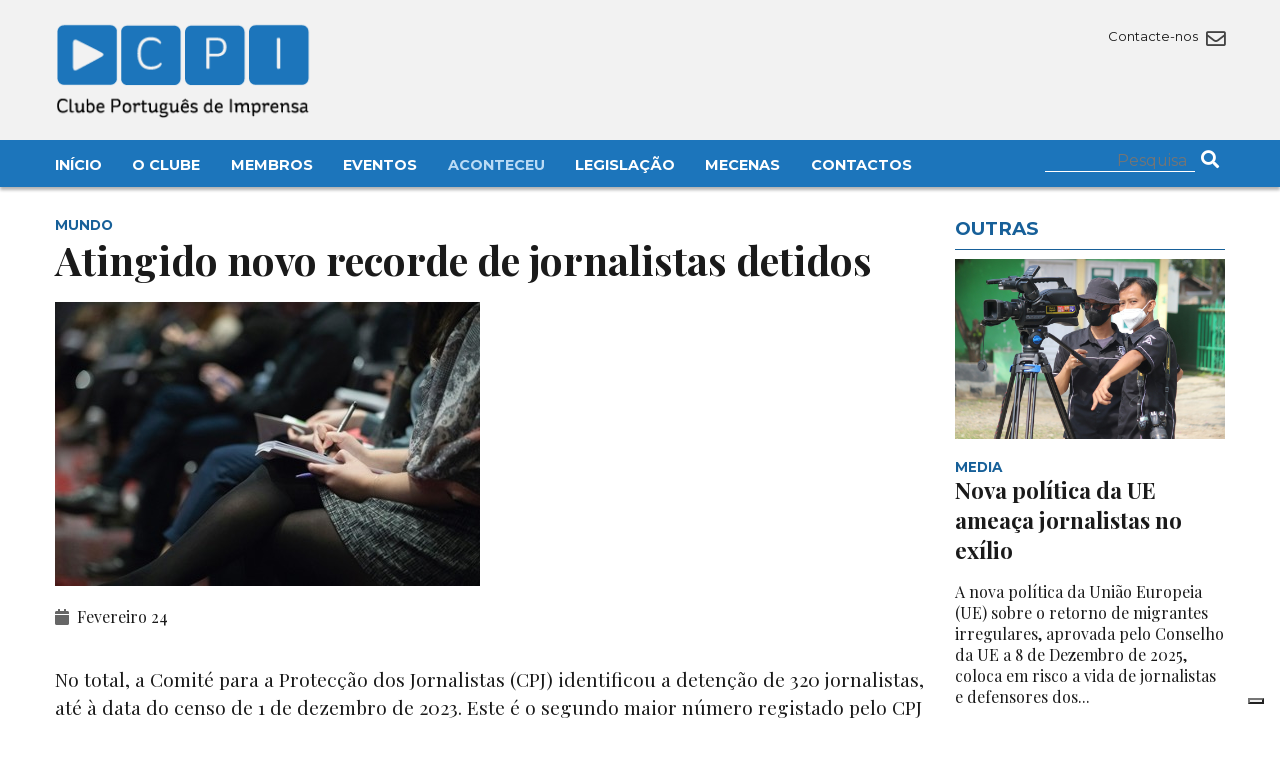

--- FILE ---
content_type: text/html; charset=UTF-8
request_url: https://clubedeimprensa.pt/aconteceu/mundo/numero-de-jornalistas-presos-atinge-recorde/
body_size: 9444
content:




<!DOCTYPE html>

<html>

<head>

    <meta charset="utf-8" />

    <meta name="viewport" content="width=device-width, initial-scale=1.0">

    <link rel="icon" href="https://clubedeimprensa.pt/wp-content/themes/custom/img/favicon.png">

    <link href="https://fonts.googleapis.com/css2?family=Playfair+Display:ital,wght@0,400;0,500;0,600;0,700;1,400;1,700&display=swap" rel="stylesheet"> 

    <link href="https://fonts.googleapis.com/css2?family=Montserrat:wght@300;400;500;700&display=swap" rel="stylesheet"> 

    <link rel="stylesheet" type="text/css" href="https://clubedeimprensa.pt/wp-content/themes/custom/css/font-awesome58/css/all.css" />

    <link rel="stylesheet" type="text/css" href="https://clubedeimprensa.pt/wp-content/themes/custom/style.css?time=1768838329" />

    <script src="https://clubedeimprensa.pt/wp-content/themes/custom/js/jquery3.1.1.js"></script>

    <script src="https://clubedeimprensa.pt/wp-content/themes/custom/js/masonry.js"></script>

    			<script type="text/javascript" class="_iub_cs_skip">
				var _iub = _iub || {};
				_iub.csConfiguration = _iub.csConfiguration || {};
				_iub.csConfiguration.siteId = "3775800";
				_iub.csConfiguration.cookiePolicyId = "40875204";
			</script>
			<script class="_iub_cs_skip" src="https://cs.iubenda.com/autoblocking/3775800.js"></script>
			<title>Atingido novo recorde de jornalistas detidos &#8211; Clube Português de Imprensa</title>
<meta name='robots' content='max-image-preview:large' />
<link rel='dns-prefetch' href='//cdn.iubenda.com' />
<link rel="alternate" title="oEmbed (JSON)" type="application/json+oembed" href="https://clubedeimprensa.pt/wp-json/oembed/1.0/embed?url=https%3A%2F%2Fclubedeimprensa.pt%2Faconteceu%2Fmundo%2Fnumero-de-jornalistas-presos-atinge-recorde%2F" />
<link rel="alternate" title="oEmbed (XML)" type="text/xml+oembed" href="https://clubedeimprensa.pt/wp-json/oembed/1.0/embed?url=https%3A%2F%2Fclubedeimprensa.pt%2Faconteceu%2Fmundo%2Fnumero-de-jornalistas-presos-atinge-recorde%2F&#038;format=xml" />
<style id='wp-img-auto-sizes-contain-inline-css' type='text/css'>
img:is([sizes=auto i],[sizes^="auto," i]){contain-intrinsic-size:3000px 1500px}
/*# sourceURL=wp-img-auto-sizes-contain-inline-css */
</style>
<style id='wp-block-library-inline-css' type='text/css'>
:root{--wp-block-synced-color:#7a00df;--wp-block-synced-color--rgb:122,0,223;--wp-bound-block-color:var(--wp-block-synced-color);--wp-editor-canvas-background:#ddd;--wp-admin-theme-color:#007cba;--wp-admin-theme-color--rgb:0,124,186;--wp-admin-theme-color-darker-10:#006ba1;--wp-admin-theme-color-darker-10--rgb:0,107,160.5;--wp-admin-theme-color-darker-20:#005a87;--wp-admin-theme-color-darker-20--rgb:0,90,135;--wp-admin-border-width-focus:2px}@media (min-resolution:192dpi){:root{--wp-admin-border-width-focus:1.5px}}.wp-element-button{cursor:pointer}:root .has-very-light-gray-background-color{background-color:#eee}:root .has-very-dark-gray-background-color{background-color:#313131}:root .has-very-light-gray-color{color:#eee}:root .has-very-dark-gray-color{color:#313131}:root .has-vivid-green-cyan-to-vivid-cyan-blue-gradient-background{background:linear-gradient(135deg,#00d084,#0693e3)}:root .has-purple-crush-gradient-background{background:linear-gradient(135deg,#34e2e4,#4721fb 50%,#ab1dfe)}:root .has-hazy-dawn-gradient-background{background:linear-gradient(135deg,#faaca8,#dad0ec)}:root .has-subdued-olive-gradient-background{background:linear-gradient(135deg,#fafae1,#67a671)}:root .has-atomic-cream-gradient-background{background:linear-gradient(135deg,#fdd79a,#004a59)}:root .has-nightshade-gradient-background{background:linear-gradient(135deg,#330968,#31cdcf)}:root .has-midnight-gradient-background{background:linear-gradient(135deg,#020381,#2874fc)}:root{--wp--preset--font-size--normal:16px;--wp--preset--font-size--huge:42px}.has-regular-font-size{font-size:1em}.has-larger-font-size{font-size:2.625em}.has-normal-font-size{font-size:var(--wp--preset--font-size--normal)}.has-huge-font-size{font-size:var(--wp--preset--font-size--huge)}.has-text-align-center{text-align:center}.has-text-align-left{text-align:left}.has-text-align-right{text-align:right}.has-fit-text{white-space:nowrap!important}#end-resizable-editor-section{display:none}.aligncenter{clear:both}.items-justified-left{justify-content:flex-start}.items-justified-center{justify-content:center}.items-justified-right{justify-content:flex-end}.items-justified-space-between{justify-content:space-between}.screen-reader-text{border:0;clip-path:inset(50%);height:1px;margin:-1px;overflow:hidden;padding:0;position:absolute;width:1px;word-wrap:normal!important}.screen-reader-text:focus{background-color:#ddd;clip-path:none;color:#444;display:block;font-size:1em;height:auto;left:5px;line-height:normal;padding:15px 23px 14px;text-decoration:none;top:5px;width:auto;z-index:100000}html :where(.has-border-color){border-style:solid}html :where([style*=border-top-color]){border-top-style:solid}html :where([style*=border-right-color]){border-right-style:solid}html :where([style*=border-bottom-color]){border-bottom-style:solid}html :where([style*=border-left-color]){border-left-style:solid}html :where([style*=border-width]){border-style:solid}html :where([style*=border-top-width]){border-top-style:solid}html :where([style*=border-right-width]){border-right-style:solid}html :where([style*=border-bottom-width]){border-bottom-style:solid}html :where([style*=border-left-width]){border-left-style:solid}html :where(img[class*=wp-image-]){height:auto;max-width:100%}:where(figure){margin:0 0 1em}html :where(.is-position-sticky){--wp-admin--admin-bar--position-offset:var(--wp-admin--admin-bar--height,0px)}@media screen and (max-width:600px){html :where(.is-position-sticky){--wp-admin--admin-bar--position-offset:0px}}

/*# sourceURL=wp-block-library-inline-css */
</style><style id='wp-block-paragraph-inline-css' type='text/css'>
.is-small-text{font-size:.875em}.is-regular-text{font-size:1em}.is-large-text{font-size:2.25em}.is-larger-text{font-size:3em}.has-drop-cap:not(:focus):first-letter{float:left;font-size:8.4em;font-style:normal;font-weight:100;line-height:.68;margin:.05em .1em 0 0;text-transform:uppercase}body.rtl .has-drop-cap:not(:focus):first-letter{float:none;margin-left:.1em}p.has-drop-cap.has-background{overflow:hidden}:root :where(p.has-background){padding:1.25em 2.375em}:where(p.has-text-color:not(.has-link-color)) a{color:inherit}p.has-text-align-left[style*="writing-mode:vertical-lr"],p.has-text-align-right[style*="writing-mode:vertical-rl"]{rotate:180deg}
/*# sourceURL=https://clubedeimprensa.pt/wp-includes/blocks/paragraph/style.min.css */
</style>
<style id='global-styles-inline-css' type='text/css'>
:root{--wp--preset--aspect-ratio--square: 1;--wp--preset--aspect-ratio--4-3: 4/3;--wp--preset--aspect-ratio--3-4: 3/4;--wp--preset--aspect-ratio--3-2: 3/2;--wp--preset--aspect-ratio--2-3: 2/3;--wp--preset--aspect-ratio--16-9: 16/9;--wp--preset--aspect-ratio--9-16: 9/16;--wp--preset--color--black: #000000;--wp--preset--color--cyan-bluish-gray: #abb8c3;--wp--preset--color--white: #ffffff;--wp--preset--color--pale-pink: #f78da7;--wp--preset--color--vivid-red: #cf2e2e;--wp--preset--color--luminous-vivid-orange: #ff6900;--wp--preset--color--luminous-vivid-amber: #fcb900;--wp--preset--color--light-green-cyan: #7bdcb5;--wp--preset--color--vivid-green-cyan: #00d084;--wp--preset--color--pale-cyan-blue: #8ed1fc;--wp--preset--color--vivid-cyan-blue: #0693e3;--wp--preset--color--vivid-purple: #9b51e0;--wp--preset--gradient--vivid-cyan-blue-to-vivid-purple: linear-gradient(135deg,rgb(6,147,227) 0%,rgb(155,81,224) 100%);--wp--preset--gradient--light-green-cyan-to-vivid-green-cyan: linear-gradient(135deg,rgb(122,220,180) 0%,rgb(0,208,130) 100%);--wp--preset--gradient--luminous-vivid-amber-to-luminous-vivid-orange: linear-gradient(135deg,rgb(252,185,0) 0%,rgb(255,105,0) 100%);--wp--preset--gradient--luminous-vivid-orange-to-vivid-red: linear-gradient(135deg,rgb(255,105,0) 0%,rgb(207,46,46) 100%);--wp--preset--gradient--very-light-gray-to-cyan-bluish-gray: linear-gradient(135deg,rgb(238,238,238) 0%,rgb(169,184,195) 100%);--wp--preset--gradient--cool-to-warm-spectrum: linear-gradient(135deg,rgb(74,234,220) 0%,rgb(151,120,209) 20%,rgb(207,42,186) 40%,rgb(238,44,130) 60%,rgb(251,105,98) 80%,rgb(254,248,76) 100%);--wp--preset--gradient--blush-light-purple: linear-gradient(135deg,rgb(255,206,236) 0%,rgb(152,150,240) 100%);--wp--preset--gradient--blush-bordeaux: linear-gradient(135deg,rgb(254,205,165) 0%,rgb(254,45,45) 50%,rgb(107,0,62) 100%);--wp--preset--gradient--luminous-dusk: linear-gradient(135deg,rgb(255,203,112) 0%,rgb(199,81,192) 50%,rgb(65,88,208) 100%);--wp--preset--gradient--pale-ocean: linear-gradient(135deg,rgb(255,245,203) 0%,rgb(182,227,212) 50%,rgb(51,167,181) 100%);--wp--preset--gradient--electric-grass: linear-gradient(135deg,rgb(202,248,128) 0%,rgb(113,206,126) 100%);--wp--preset--gradient--midnight: linear-gradient(135deg,rgb(2,3,129) 0%,rgb(40,116,252) 100%);--wp--preset--font-size--small: 13px;--wp--preset--font-size--medium: 20px;--wp--preset--font-size--large: 36px;--wp--preset--font-size--x-large: 42px;--wp--preset--spacing--20: 0.44rem;--wp--preset--spacing--30: 0.67rem;--wp--preset--spacing--40: 1rem;--wp--preset--spacing--50: 1.5rem;--wp--preset--spacing--60: 2.25rem;--wp--preset--spacing--70: 3.38rem;--wp--preset--spacing--80: 5.06rem;--wp--preset--shadow--natural: 6px 6px 9px rgba(0, 0, 0, 0.2);--wp--preset--shadow--deep: 12px 12px 50px rgba(0, 0, 0, 0.4);--wp--preset--shadow--sharp: 6px 6px 0px rgba(0, 0, 0, 0.2);--wp--preset--shadow--outlined: 6px 6px 0px -3px rgb(255, 255, 255), 6px 6px rgb(0, 0, 0);--wp--preset--shadow--crisp: 6px 6px 0px rgb(0, 0, 0);}:where(.is-layout-flex){gap: 0.5em;}:where(.is-layout-grid){gap: 0.5em;}body .is-layout-flex{display: flex;}.is-layout-flex{flex-wrap: wrap;align-items: center;}.is-layout-flex > :is(*, div){margin: 0;}body .is-layout-grid{display: grid;}.is-layout-grid > :is(*, div){margin: 0;}:where(.wp-block-columns.is-layout-flex){gap: 2em;}:where(.wp-block-columns.is-layout-grid){gap: 2em;}:where(.wp-block-post-template.is-layout-flex){gap: 1.25em;}:where(.wp-block-post-template.is-layout-grid){gap: 1.25em;}.has-black-color{color: var(--wp--preset--color--black) !important;}.has-cyan-bluish-gray-color{color: var(--wp--preset--color--cyan-bluish-gray) !important;}.has-white-color{color: var(--wp--preset--color--white) !important;}.has-pale-pink-color{color: var(--wp--preset--color--pale-pink) !important;}.has-vivid-red-color{color: var(--wp--preset--color--vivid-red) !important;}.has-luminous-vivid-orange-color{color: var(--wp--preset--color--luminous-vivid-orange) !important;}.has-luminous-vivid-amber-color{color: var(--wp--preset--color--luminous-vivid-amber) !important;}.has-light-green-cyan-color{color: var(--wp--preset--color--light-green-cyan) !important;}.has-vivid-green-cyan-color{color: var(--wp--preset--color--vivid-green-cyan) !important;}.has-pale-cyan-blue-color{color: var(--wp--preset--color--pale-cyan-blue) !important;}.has-vivid-cyan-blue-color{color: var(--wp--preset--color--vivid-cyan-blue) !important;}.has-vivid-purple-color{color: var(--wp--preset--color--vivid-purple) !important;}.has-black-background-color{background-color: var(--wp--preset--color--black) !important;}.has-cyan-bluish-gray-background-color{background-color: var(--wp--preset--color--cyan-bluish-gray) !important;}.has-white-background-color{background-color: var(--wp--preset--color--white) !important;}.has-pale-pink-background-color{background-color: var(--wp--preset--color--pale-pink) !important;}.has-vivid-red-background-color{background-color: var(--wp--preset--color--vivid-red) !important;}.has-luminous-vivid-orange-background-color{background-color: var(--wp--preset--color--luminous-vivid-orange) !important;}.has-luminous-vivid-amber-background-color{background-color: var(--wp--preset--color--luminous-vivid-amber) !important;}.has-light-green-cyan-background-color{background-color: var(--wp--preset--color--light-green-cyan) !important;}.has-vivid-green-cyan-background-color{background-color: var(--wp--preset--color--vivid-green-cyan) !important;}.has-pale-cyan-blue-background-color{background-color: var(--wp--preset--color--pale-cyan-blue) !important;}.has-vivid-cyan-blue-background-color{background-color: var(--wp--preset--color--vivid-cyan-blue) !important;}.has-vivid-purple-background-color{background-color: var(--wp--preset--color--vivid-purple) !important;}.has-black-border-color{border-color: var(--wp--preset--color--black) !important;}.has-cyan-bluish-gray-border-color{border-color: var(--wp--preset--color--cyan-bluish-gray) !important;}.has-white-border-color{border-color: var(--wp--preset--color--white) !important;}.has-pale-pink-border-color{border-color: var(--wp--preset--color--pale-pink) !important;}.has-vivid-red-border-color{border-color: var(--wp--preset--color--vivid-red) !important;}.has-luminous-vivid-orange-border-color{border-color: var(--wp--preset--color--luminous-vivid-orange) !important;}.has-luminous-vivid-amber-border-color{border-color: var(--wp--preset--color--luminous-vivid-amber) !important;}.has-light-green-cyan-border-color{border-color: var(--wp--preset--color--light-green-cyan) !important;}.has-vivid-green-cyan-border-color{border-color: var(--wp--preset--color--vivid-green-cyan) !important;}.has-pale-cyan-blue-border-color{border-color: var(--wp--preset--color--pale-cyan-blue) !important;}.has-vivid-cyan-blue-border-color{border-color: var(--wp--preset--color--vivid-cyan-blue) !important;}.has-vivid-purple-border-color{border-color: var(--wp--preset--color--vivid-purple) !important;}.has-vivid-cyan-blue-to-vivid-purple-gradient-background{background: var(--wp--preset--gradient--vivid-cyan-blue-to-vivid-purple) !important;}.has-light-green-cyan-to-vivid-green-cyan-gradient-background{background: var(--wp--preset--gradient--light-green-cyan-to-vivid-green-cyan) !important;}.has-luminous-vivid-amber-to-luminous-vivid-orange-gradient-background{background: var(--wp--preset--gradient--luminous-vivid-amber-to-luminous-vivid-orange) !important;}.has-luminous-vivid-orange-to-vivid-red-gradient-background{background: var(--wp--preset--gradient--luminous-vivid-orange-to-vivid-red) !important;}.has-very-light-gray-to-cyan-bluish-gray-gradient-background{background: var(--wp--preset--gradient--very-light-gray-to-cyan-bluish-gray) !important;}.has-cool-to-warm-spectrum-gradient-background{background: var(--wp--preset--gradient--cool-to-warm-spectrum) !important;}.has-blush-light-purple-gradient-background{background: var(--wp--preset--gradient--blush-light-purple) !important;}.has-blush-bordeaux-gradient-background{background: var(--wp--preset--gradient--blush-bordeaux) !important;}.has-luminous-dusk-gradient-background{background: var(--wp--preset--gradient--luminous-dusk) !important;}.has-pale-ocean-gradient-background{background: var(--wp--preset--gradient--pale-ocean) !important;}.has-electric-grass-gradient-background{background: var(--wp--preset--gradient--electric-grass) !important;}.has-midnight-gradient-background{background: var(--wp--preset--gradient--midnight) !important;}.has-small-font-size{font-size: var(--wp--preset--font-size--small) !important;}.has-medium-font-size{font-size: var(--wp--preset--font-size--medium) !important;}.has-large-font-size{font-size: var(--wp--preset--font-size--large) !important;}.has-x-large-font-size{font-size: var(--wp--preset--font-size--x-large) !important;}
/*# sourceURL=global-styles-inline-css */
</style>

<style id='classic-theme-styles-inline-css' type='text/css'>
/*! This file is auto-generated */
.wp-block-button__link{color:#fff;background-color:#32373c;border-radius:9999px;box-shadow:none;text-decoration:none;padding:calc(.667em + 2px) calc(1.333em + 2px);font-size:1.125em}.wp-block-file__button{background:#32373c;color:#fff;text-decoration:none}
/*# sourceURL=/wp-includes/css/classic-themes.min.css */
</style>
<link rel='stylesheet' id='contact-form-7-css' href='https://clubedeimprensa.pt/wp-content/plugins/contact-form-7/includes/css/styles.css?ver=5.7.2' type='text/css' media='all' />

<script  type="text/javascript" class=" _iub_cs_skip" type="text/javascript" id="iubenda-head-inline-scripts-0">
/* <![CDATA[ */
            var _iub = _iub || [];
            _iub.csConfiguration ={"floatingPreferencesButtonDisplay":"bottom-right","lang":"pt","siteId":"3775800","cookiePolicyId":"40875204","whitelabel":false,"banner":{"closeButtonDisplay":false,"listPurposes":true,"explicitWithdrawal":true,"rejectButtonDisplay":true,"acceptButtonDisplay":true,"customizeButtonDisplay":true,"position":"float-bottom-right","style":"dark"},"perPurposeConsent":true,"googleAdditionalConsentMode":true}; 
//# sourceURL=iubenda-head-inline-scripts-0
/* ]]> */
</script>
<script  type="text/javascript" charset="UTF-8" async="" class=" _iub_cs_skip" type="text/javascript" src="//cdn.iubenda.com/cs/iubenda_cs.js?ver=3.11.1" id="iubenda-head-scripts-0-js"></script>
<link rel="https://api.w.org/" href="https://clubedeimprensa.pt/wp-json/" /><link rel="alternate" title="JSON" type="application/json" href="https://clubedeimprensa.pt/wp-json/wp/v2/posts/36323" /><link rel="EditURI" type="application/rsd+xml" title="RSD" href="https://clubedeimprensa.pt/xmlrpc.php?rsd" />
<meta name="generator" content="WordPress 6.9" />
<link rel="canonical" href="https://clubedeimprensa.pt/aconteceu/mundo/numero-de-jornalistas-presos-atinge-recorde/" />
<link rel='shortlink' href='https://clubedeimprensa.pt/?p=36323' />

    <!-- Google tag (gtag.js) -->
    <script async src="https://www.googletagmanager.com/gtag/js?id=G-DF0314G9EM"></script>
    <script>
    window.dataLayer = window.dataLayer || [];
    function gtag(){dataLayer.push(arguments);}
    gtag('js', new Date());

    gtag('config', 'G-DF0314G9EM');
    </script>

</head>

<body>



<div class="top-wrapper">



    <header class="main-header2">



        <div class="container">

            <div class="row header-row">

                <div class="col col6 s-col6">

                    <h2 class="logo">

                        <a href="https://clubedeimprensa.pt">

                            <img src="https://clubedeimprensa.pt/wp-content/themes/custom/img/logo.png" alt="Clube Português de Imprensa">

                        </a>

                    </h2> 

                </div>

   

                <div class="col col6 s-col6">

                    <div class="header-icons">

                        <div class="top-social">

                            
                        </div>

                        <div class="top-social">

                            <a href="https://clubedeimprensa.pt/contactos/">

                                Contacte-nos <i class="far fa-envelope"></i>

                            </a>

                        </div>

                    </div>



                    <div id="mobile-menu">

                        <i class="fas fa-bars"></i>

                    </div>



                </div>

            </div>

        </div>

    </header>



    <div class="main-menu-wrapper">

        <div class="container menu-container">

            <div class="row">

                <div class="col col10 s-col12">

                    <nav class="main-menu">

                        <div class="menu-main-menu-container"><ul id="menu-main-menu" class="menu"><li id="menu-item-31176" class="menu-item menu-item-type-custom menu-item-object-custom menu-item-home menu-item-31176"><a href="https://clubedeimprensa.pt/">Início</a></li>
<li id="menu-item-31177" class="menu-item menu-item-type-custom menu-item-object-custom menu-item-has-children menu-item-31177"><a>O Clube</a>
<ul class="sub-menu">
	<li id="menu-item-31178" class="menu-item menu-item-type-post_type menu-item-object-page menu-item-31178"><a href="https://clubedeimprensa.pt/o-clube/quem-somos/">Quem Somos</a></li>
	<li id="menu-item-31205" class="menu-item menu-item-type-post_type menu-item-object-page menu-item-31205"><a href="https://clubedeimprensa.pt/o-clube/historia/">História</a></li>
	<li id="menu-item-31187" class="menu-item menu-item-type-post_type menu-item-object-page menu-item-31187"><a href="https://clubedeimprensa.pt/o-clube/primeira-acta/">Primeira Acta</a></li>
	<li id="menu-item-31196" class="menu-item menu-item-type-post_type menu-item-object-page menu-item-31196"><a href="https://clubedeimprensa.pt/o-clube/corpos-sociais/">Corpos Sociais</a></li>
	<li id="menu-item-31195" class="menu-item menu-item-type-post_type menu-item-object-page menu-item-31195"><a href="https://clubedeimprensa.pt/o-clube/mecenas/">Mecenas</a></li>
</ul>
</li>
<li id="menu-item-31216" class="menu-item menu-item-type-custom menu-item-object-custom menu-item-has-children menu-item-31216"><a>Membros</a>
<ul class="sub-menu">
	<li id="menu-item-31215" class="menu-item menu-item-type-post_type menu-item-object-page menu-item-31215"><a href="https://clubedeimprensa.pt/membros/os-fundadores/">Os Fundadores</a></li>
	<li id="menu-item-31214" class="menu-item menu-item-type-post_type menu-item-object-page menu-item-31214"><a href="https://clubedeimprensa.pt/membros/quem-pode-ser-membro/">Quem pode ser membro?</a></li>
	<li id="menu-item-31234" class="menu-item menu-item-type-post_type menu-item-object-page menu-item-31234"><a href="https://clubedeimprensa.pt/membros/pedido-de-inscricao/">Pedido de inscrição</a></li>
	<li id="menu-item-31235" class="menu-item menu-item-type-post_type menu-item-object-page menu-item-31235"><a href="https://clubedeimprensa.pt/membros/actualizacao-de-dados/">Actualização de dados</a></li>
</ul>
</li>
<li id="menu-item-31221" class="menu-item menu-item-type-custom menu-item-object-custom menu-item-has-children menu-item-31221"><a>Eventos</a>
<ul class="sub-menu">
	<li id="menu-item-31222" class="menu-item menu-item-type-taxonomy menu-item-object-category menu-item-31222"><a href="https://clubedeimprensa.pt/category/agenda/">Agenda</a></li>
	<li id="menu-item-31231" class="menu-item menu-item-type-post_type menu-item-object-page menu-item-31231"><a href="https://clubedeimprensa.pt/eventos/jantares-debate/">Jantares-debate</a></li>
	<li id="menu-item-31232" class="menu-item menu-item-type-post_type menu-item-object-page menu-item-31232"><a href="https://clubedeimprensa.pt/eventos/ciclos-de-conferencias/">Ciclos de conferências</a></li>
	<li id="menu-item-31233" class="menu-item menu-item-type-post_type menu-item-object-page menu-item-31233"><a href="https://clubedeimprensa.pt/eventos/premio-europeu-helena-vaz-da-silva/">Prémio Europeu Helena Vaz da Silva</a></li>
</ul>
</li>
<li id="menu-item-31236" class="menu-item menu-item-type-taxonomy menu-item-object-category current-post-ancestor current-menu-parent current-post-parent menu-item-31236"><a href="https://clubedeimprensa.pt/category/aconteceu/">Aconteceu</a></li>
<li id="menu-item-31237" class="menu-item menu-item-type-custom menu-item-object-custom menu-item-has-children menu-item-31237"><a>Legislação</a>
<ul class="sub-menu">
	<li id="menu-item-31248" class="menu-item menu-item-type-post_type menu-item-object-page menu-item-31248"><a href="https://clubedeimprensa.pt/legislacao/carteira-profissional-de-jornalista/">Carteira Profissional de Jornalista</a></li>
	<li id="menu-item-31249" class="menu-item menu-item-type-post_type menu-item-object-page menu-item-31249"><a href="https://clubedeimprensa.pt/legislacao/codigo-deontologico-dos-jornalistas/">Código Deontológico dos jornalistas</a></li>
	<li id="menu-item-31250" class="menu-item menu-item-type-post_type menu-item-object-page menu-item-31250"><a href="https://clubedeimprensa.pt/legislacao/lei-de-imprensa/">Lei de Imprensa</a></li>
	<li id="menu-item-31254" class="menu-item menu-item-type-post_type menu-item-object-page menu-item-31254"><a href="https://clubedeimprensa.pt/legislacao/estatuto-do-jornalista/">Estatuto do Jornalista</a></li>
</ul>
</li>
<li id="menu-item-31258" class="menu-item menu-item-type-post_type menu-item-object-page menu-item-31258"><a href="https://clubedeimprensa.pt/mecenas/">Mecenas</a></li>
<li id="menu-item-31261" class="menu-item menu-item-type-post_type menu-item-object-page menu-item-31261"><a href="https://clubedeimprensa.pt/contactos/">Contactos</a></li>
</ul></div>
                    </nav>

                </div>

                <div class="col col2 s-col12">

                    <div class="top-social">

                    <form role="search" method="get" action="https://clubedeimprensa.pt/" class="top-search-form" >

                        <input type="text" name="s" class="search-input" value="" required placeholder="Pesquisa"/>

                        <button>

                            <i class="fas fa-search"></i>

                        </button>

                    </form>

                    </div>

                </div>

            </div>

        

        </div>

    </div>

            

</div>       

        

   


<div class="container">



	<div class="row">

		<div class="col col9 s-col12">

			<article class="main-article">

				<header>

					<div class="article-tag">

						Mundo
					</div>

					<h1>

						Atingido novo recorde de jornalistas detidos
					</h1>

				</header>



				
				<figure class="main-figure">

					<img src="https://clubedeimprensa.pt/wp-content/uploads/2024/02/Imagem1-1.jpg">

				</figure>

				


                


				<div class="main-date">

					<i class="fas fa-calendar"></i> Fevereiro 24
				</div>

						

				<div class="main-content">

					<!-- wp:paragraph -->
<p>No total, a Comité para a Protecção dos Jornalistas (CPJ) identificou a detenção de 320 jornalistas, até à data do censo de 1 de dezembro de 2023. Este é o segundo maior número registado pelo CPJ desde o início do censo em 1992, que descreve como “um barómetro perturbador do autoritarismo enraizado de alguns os governos determinados a sufocar vozes independentes”. </p>
<!-- /wp:paragraph -->

<!-- wp:paragraph -->
<p>Israel surge como um dos principais países a deter jornalistas, isto, após o início da guerra Israel-Hamas, a 7 de outubro. Israel ficou em sexto lugar - empatado com o Irão – atrás da China, Myanmar, Bielorrússia, Rússia e Vietname, respectivamente.</p>
<!-- /wp:paragraph -->

<!-- wp:paragraph -->
<p>Alguns governos vão mais longe, recorrendo à repressão transnacional para ameaçar e assediar repórteres além das suas próprias fronteiras. As acções intimidatórias da Rússia, por exemplo, incluíram uma série de mandados de captura para jornalistas russos que vivem noutros países. Já a Etiópia forçou o regresso de um jornalista exilado para enfrentar acusações de terrorismo depois de o ter mandado prender em Djibuti.&nbsp;</p>
<!-- /wp:paragraph -->

<!-- wp:paragraph -->
<p>A investigação do CPJ revela ainda que 168 dos jornalistas incluídos no recenseamento são alvos de notícias falsas e de acusações contra o Estado, como terrorismo, em retaliação pela sua cobertura crítica.</p>
<!-- /wp:paragraph -->

<!-- wp:paragraph -->
<p>Em 66 dos casos identificados, as pessoas detidas ainda não foram informadas das acusações de que são alvo. Muitas vezes, as autoridades prolongam a detenção de jornalistas antes da acusação e antes do julgamento, e os próprios advogados dos jornalistas enfrentam retaliações em todo o mundo.</p>
<!-- /wp:paragraph -->
				</div>	

				

				<div class="social-share">

					Partilhar: 

					<a target="_blank" href="https://twitter.com/intent/tweet?text=Atingido novo recorde de jornalistas detidos - https://clubedeimprensa.pt/aconteceu/mundo/numero-de-jornalistas-presos-atinge-recorde/"><i class="fab fa-twitter"></i></a>

					<a target="_blank" href="https://www.facebook.com/sharer/sharer.php?u=https://clubedeimprensa.pt/aconteceu/mundo/numero-de-jornalistas-presos-atinge-recorde/"><i class="fab fa-facebook"></i></a>

					<a target="_blank" href="whatsapp://send?text=https://clubedeimprensa.pt/aconteceu/mundo/numero-de-jornalistas-presos-atinge-recorde/"><i class="fab fa-whatsapp"></i></a>

				</div>



			</article>

		</div>

		<div class="col col3 s-col12">

			<section class="main-related">



				<header class="side-section-header">

                    <h3>

                       Outras

                    </h3>

                </header>



				
				<article class="home-side-headline">



					
					<figure>

						<a href="https://clubedeimprensa.pt/aconteceu/media/nova-politica-da-ue-ameaca-jornalistas-no-exilio/">

							<img src="https://clubedeimprensa.pt/wp-content/uploads/2025/12/mufid-majnun-l5DA9xPWTqo-unsplash.jpg">

						</a>

					</figure>

					
					

					<header>

						<div class="article-tag">

							Media
						</div>

						<h2>

							<a href="https://clubedeimprensa.pt/aconteceu/media/nova-politica-da-ue-ameaca-jornalistas-no-exilio/">

								Nova política da UE ameaça jornalistas no exílio
							</a>    

						</h2>

						<p>

						A nova política da União Europeia (UE) sobre o retorno de migrantes irregulares, aprovada pelo Conselho da UE a 8 de&nbsp;Dezembro de 2025, coloca em risco a vida de jornalistas e defensores dos...
						</p>

						<a href="https://clubedeimprensa.pt/aconteceu/media/nova-politica-da-ue-ameaca-jornalistas-no-exilio/" class="read-more">

							Ler mais

						</a>

					</header>

				</article>

				
				<article class="home-side-headline">



					
					<figure>

						<a href="https://clubedeimprensa.pt/aconteceu/media/quando-a-noticia-pode-transformar-se-em-lotaria/">

							<img src="https://clubedeimprensa.pt/wp-content/uploads/2025/12/4521636_2393325-scaled.jpg">

						</a>

					</figure>

					
					

					<header>

						<div class="article-tag">

							Media
						</div>

						<h2>

							<a href="https://clubedeimprensa.pt/aconteceu/media/quando-a-noticia-pode-transformar-se-em-lotaria/">

								Quando a notícia se pode transformar em lotaria&#8230;
							</a>    

						</h2>

						<p>

						O jornalismo enfrenta uma nova transformação que ameaça a sua função informativa tradicional: a “betificação” da notícia. Conforme alerta Carlos Castilho no Observatório da Imprensa...
						</p>

						<a href="https://clubedeimprensa.pt/aconteceu/media/quando-a-noticia-pode-transformar-se-em-lotaria/" class="read-more">

							Ler mais

						</a>

					</header>

				</article>

				
				<article class="home-side-headline">



					
					<figure>

						<a href="https://clubedeimprensa.pt/aconteceu/estudo/livro-branco-sobre-a-inteligencia-artificial-revela-carencia-de-formacao-nos-jornalistas-portugueses/">

							<img src="https://clubedeimprensa.pt/wp-content/uploads/2025/10/boliviainteligente-DEci5GH0r0k-unsplash.jpg">

						</a>

					</figure>

					
					

					<header>

						<div class="article-tag">

							Estudo
						</div>

						<h2>

							<a href="https://clubedeimprensa.pt/aconteceu/estudo/livro-branco-sobre-a-inteligencia-artificial-revela-carencia-de-formacao-nos-jornalistas-portugueses/">

								Livro Branco sobre a inteligência artificial revela carência de formação nos jornalistas portugueses
							</a>    

						</h2>

						<p>

						A grande maioria dos jornalistas portugueses nunca recebeu qualquer formação em inteligência artificial (IA), revela o&nbsp;Livro Branco sobre a Inteligência Artificial no Jornalismo, o primeiro...
						</p>

						<a href="https://clubedeimprensa.pt/aconteceu/estudo/livro-branco-sobre-a-inteligencia-artificial-revela-carencia-de-formacao-nos-jornalistas-portugueses/" class="read-more">

							Ler mais

						</a>

					</header>

				</article>

				




			</section>

			

		</div>

	</div>



	<section class="more-category">

		<header class="side-section-header">

			<h3>

				+ Mundo
			</h3>

		</header>



		<div class="row">

			
			<div class="col col4 s-col12">

				<article class="home-headline">

					
					<figure>

						<a href="https://clubedeimprensa.pt/aconteceu/mundo/os-media-publicos-suecos-deitam-contas-a-vida/">

							<img src="https://clubedeimprensa.pt/wp-content/uploads/2025/12/creditos_JEPPE-GUSTAFSSON_SHUTTERSTOCK_SIPA.avif">

						</a>

					</figure>

					
					

					<header>

						<div class="article-tag">

							Mundo
						</div>

						<h2>

							<a href="https://clubedeimprensa.pt/aconteceu/mundo/os-media-publicos-suecos-deitam-contas-a-vida/">

								&#8230; e os media públicos suecos também &#8220;deitam contas à vida&#8221;
							</a>    

						</h2>

						<p>

							Os meios de comunicação de serviço público na Suécia enfrentam um período de crescente fragilidade, apesar de continuarem a ser reconhecidos como actores centrais na informação da...
						</p>

						<a href="https://clubedeimprensa.pt/aconteceu/mundo/os-media-publicos-suecos-deitam-contas-a-vida/" class="read-more">

							Ler mais

						</a>

					</header>

				</article>  

			</div>

			
			<div class="col col4 s-col12">

				<article class="home-headline">

					
					<figure>

						<a href="https://clubedeimprensa.pt/aconteceu/mundo/relatorio-dos-rsf-denuncia-violencia-crescente-contra-jornalistas/">

							<img src="https://clubedeimprensa.pt/wp-content/uploads/2025/12/Creditos_RSF_2025-e1765569551410.png">

						</a>

					</figure>

					
					

					<header>

						<div class="article-tag">

							Mundo
						</div>

						<h2>

							<a href="https://clubedeimprensa.pt/aconteceu/mundo/relatorio-dos-rsf-denuncia-violencia-crescente-contra-jornalistas/">

								Os RSF denunciam violência crescente contra jornalistas
							</a>    

						</h2>

						<p>

							A violência contra profissionais da comunicação social voltou a aumentar a nível mundial. Entre&nbsp;1 de Dezembro de 2024 e 1 de Dezembro de 2025,&nbsp;67 jornalistas foram mortos&nbsp;no...
						</p>

						<a href="https://clubedeimprensa.pt/aconteceu/mundo/relatorio-dos-rsf-denuncia-violencia-crescente-contra-jornalistas/" class="read-more">

							Ler mais

						</a>

					</header>

				</article>  

			</div>

			
			<div class="col col4 s-col12">

				<article class="home-headline">

					
					<figure>

						<a href="https://clubedeimprensa.pt/aconteceu/mundo/rsf-denuncia-censura-do-regime-militar-na-guine-bissau/">

							<img src="https://clubedeimprensa.pt/wp-content/uploads/2025/12/Creditos_RSF.png">

						</a>

					</figure>

					
					

					<header>

						<div class="article-tag">

							Mundo
						</div>

						<h2>

							<a href="https://clubedeimprensa.pt/aconteceu/mundo/rsf-denuncia-censura-do-regime-militar-na-guine-bissau/">

								RSF denuncia censura do regime militar na Guiné-Bissau
							</a>    

						</h2>

						<p>

							Os&nbsp;Repórteres Sem Fronteiras (RSF)&nbsp;denunciaram a&nbsp;suspensão total dos meios de comunicação social&nbsp;decretada pelo regime militar que assumiu o poder na Guiné-Bissau,...
						</p>

						<a href="https://clubedeimprensa.pt/aconteceu/mundo/rsf-denuncia-censura-do-regime-militar-na-guine-bissau/" class="read-more">

							Ler mais

						</a>

					</header>

				</article>  

			</div>

			
			<div class="col col4 s-col12">

				<article class="home-headline">

					
					<figure>

						<a href="https://clubedeimprensa.pt/aconteceu/mundo/imprensa-francesa-mobiliza-se-pela-libertacao-de-jornalista-detido-na-argelia/">

							<img src="https://clubedeimprensa.pt/wp-content/uploads/2025/12/RSF.jpg">

						</a>

					</figure>

					
					

					<header>

						<div class="article-tag">

							Mundo
						</div>

						<h2>

							<a href="https://clubedeimprensa.pt/aconteceu/mundo/imprensa-francesa-mobiliza-se-pela-libertacao-de-jornalista-detido-na-argelia/">

								Imprensa francesa exige libertação de jornalista detido na Argélia
							</a>    

						</h2>

						<p>

							A imprensa francesa uniu-se para exigir a libertação do jornalista francês&nbsp;Christophe&nbsp;Gleizes, detido na Argélia e condenado, no final de Junho, a sete anos de prisão por alegada...
						</p>

						<a href="https://clubedeimprensa.pt/aconteceu/mundo/imprensa-francesa-mobiliza-se-pela-libertacao-de-jornalista-detido-na-argelia/" class="read-more">

							Ler mais

						</a>

					</header>

				</article>  

			</div>

			
			<div class="col col4 s-col12">

				<article class="home-headline">

					
					<figure>

						<a href="https://clubedeimprensa.pt/aconteceu/mundo/redaccoes-no-exilio-procuram-estrategias-criativas-de-financiamento-apos-corte-do-apoio-internacional/">

							<img src="https://clubedeimprensa.pt/wp-content/uploads/2023/11/Imagem1.jpg">

						</a>

					</figure>

					
					

					<header>

						<div class="article-tag">

							Mundo
						</div>

						<h2>

							<a href="https://clubedeimprensa.pt/aconteceu/mundo/redaccoes-no-exilio-procuram-estrategias-criativas-de-financiamento-apos-corte-do-apoio-internacional/">

								Redacções no exílio procuram financiamento criativo
							</a>    

						</h2>

						<p>

							Com o desaparecimento progressivo das verbas estrangeiras que durante anos sustentaram muitos meios de comunicação no exílio, redacções independentes da Rússia, de Cuba e de Myanmar começam...
						</p>

						<a href="https://clubedeimprensa.pt/aconteceu/mundo/redaccoes-no-exilio-procuram-estrategias-criativas-de-financiamento-apos-corte-do-apoio-internacional/" class="read-more">

							Ler mais

						</a>

					</header>

				</article>  

			</div>

			
			<div class="col col4 s-col12">

				<article class="home-headline">

					
					<figure>

						<a href="https://clubedeimprensa.pt/aconteceu/mundo/imprensa-hungara-continua-sob-pressao-politica/">

							<img src="https://clubedeimprensa.pt/wp-content/uploads/2025/12/hungary-journalism_cjr.jpg">

						</a>

					</figure>

					
					

					<header>

						<div class="article-tag">

							Mundo
						</div>

						<h2>

							<a href="https://clubedeimprensa.pt/aconteceu/mundo/imprensa-hungara-continua-sob-pressao-politica/">

								Imprensa húngara continua sob pressão pró-governamental
							</a>    

						</h2>

						<p>

							A recente aquisição do tabloide Blikk pelo grupo pró-governamental Indamedia levou à saída imediata do seu editor-chefe, num episódio que ilustra, segundo...
						</p>

						<a href="https://clubedeimprensa.pt/aconteceu/mundo/imprensa-hungara-continua-sob-pressao-politica/" class="read-more">

							Ler mais

						</a>

					</header>

				</article>  

			</div>

			
		</div>				

	



	</section>

	



</div>




    <script type="speculationrules">
{"prefetch":[{"source":"document","where":{"and":[{"href_matches":"/*"},{"not":{"href_matches":["/wp-*.php","/wp-admin/*","/wp-content/uploads/*","/wp-content/*","/wp-content/plugins/*","/wp-content/themes/custom/*","/*\\?(.+)"]}},{"not":{"selector_matches":"a[rel~=\"nofollow\"]"}},{"not":{"selector_matches":".no-prefetch, .no-prefetch a"}}]},"eagerness":"conservative"}]}
</script>
<script type="text/javascript" src="https://clubedeimprensa.pt/wp-content/plugins/contact-form-7/includes/swv/js/index.js?ver=5.7.2" id="swv-js"></script>
<script type="text/javascript" id="contact-form-7-js-extra">
/* <![CDATA[ */
var wpcf7 = {"api":{"root":"https://clubedeimprensa.pt/wp-json/","namespace":"contact-form-7/v1"}};
//# sourceURL=contact-form-7-js-extra
/* ]]> */
</script>
<script type="text/javascript" src="https://clubedeimprensa.pt/wp-content/plugins/contact-form-7/includes/js/index.js?ver=5.7.2" id="contact-form-7-js"></script>

    <footer class="main-footer">
        <div class="container">
            <div class="footer-menu">
                <div class="footer-menu-col">
                    <a>O clube</a>
                    <a href="https://clubedeimprensa.pt/o-clube/quem-somos/">Quem somos</a>
                    <a href="https://clubedeimprensa.pt/o-clube/historia//">História</a>
                    <a href="https://clubedeimprensa.pt/o-clube/primeira-acta/">Primeira Acta</a>
                    <a href="https://clubedeimprensa.pt/o-clube/corpos-sociais/">Corpos Sociais</a>
                    <a href="https://clubedeimprensa.pt/o-clube/mecenas/">Mecenas</a>
                </div>
                
                <div class="footer-menu-col">
                    <a>Membros</a>
                    <a href="https://clubedeimprensa.pt/membros/os-fundadores/">Fundadores</a>
                    <a href="https://clubedeimprensa.pt/membros/quem-pode-ser-membro/">Quem pode ser membro?</a>
                    <a href="https://clubedeimprensa.pt/membros/pedido-de-inscricao/">Pedido de inscrição</a>
                    <a href="https://clubedeimprensa.pt/membros/actualizacao-de-dados/">Actualização de dados</a>
                </div>
                
                
                <div class="footer-menu-col">
                    <a>Legislação</a>
                    <a href="https://clubedeimprensa.pt/legislacao/carteira-profissional-de-jornalista/">Carteira  Profissional de Jornalista</a>
                    <a href="https://clubedeimprensa.pt/legislacao/codigo-deontologico-dos-jornalistas/">Código Deontológico</a>
                    <a href="https://clubedeimprensa.pt/legislacao/lei-de-imprensa/">Lei de Imprensa</a>
                    <a href="https://clubedeimprensa.ptlegislacao/estatuto-do-jornalista/">Estatuto do Jornalista</a>
                </div>

                <div class="footer-menu-col">
                </div>

                <div class="footer-menu-col">
                </div>

                <div class="footer-menu-col">
                    <form role="search" method="get" action="https://clubedeimprensa.pt/" class="top-search-form" >
                        <input type="text" name="s" class="search-input" value="" required placeholder="Pesquisa"/>
                        <button>
                            <i class="fas fa-search"></i>
                        </button>
                    </form>
                </div>

            </div>

        </div>
    </footer>

    <div class="sub-foooter">
        <div class="container">
            <div class="footer-rights">
                <span>Clube Português de Imprensa 2026 </span>© Todos os direitos reservados
            </div>
            <div class="footer-links">
                <a href="https://clubedeimprensa.pt/politica-de-privacidade/">Política de Privacidade</a>
                <a href="https://clubedeimprensa.pt/termos-de-utilizacao/">Termos de Utilização</a>	
                <a href="https://clubedeimprensa.pt/links/">Links</a>		
                <a href="https://clubedeimprensa.pt/contactos/">Contactos</a>
            </div>
        </div>
    </div>

    <script src="https://clubedeimprensa.pt/wp-content/themes/custom/js/main.js"></script>

    </body>
</html>
